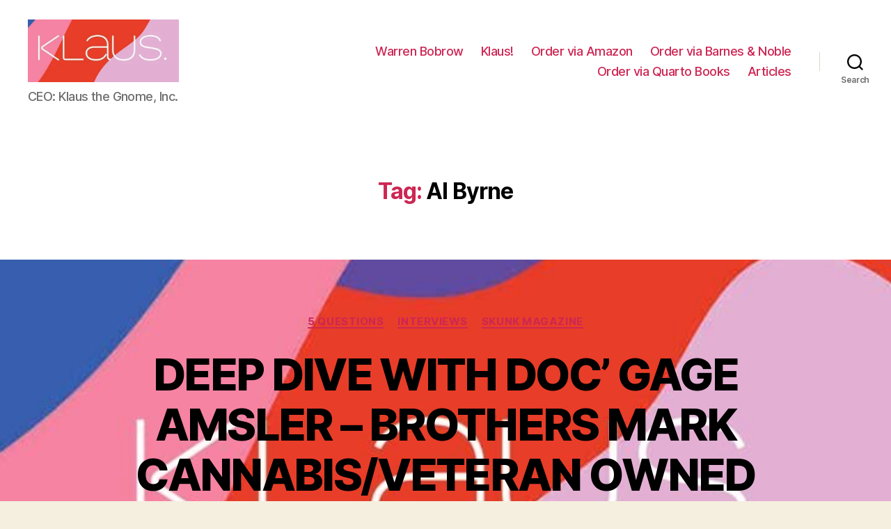

--- FILE ---
content_type: text/html; charset=UTF-8
request_url: https://cocktailwhisperer.com/tag/al-byrne/
body_size: 18306
content:
<!DOCTYPE html>

<html class="no-js" lang="en-US">

	<head>

		<meta charset="UTF-8">
		<meta name="viewport" content="width=device-width, initial-scale=1.0" >

		<link rel="profile" href="https://gmpg.org/xfn/11">

		<title>Al Byrne &#8211; Cocktail Whisperer</title>
<meta name='robots' content='max-image-preview:large' />
<link rel='dns-prefetch' href='//secure.gravatar.com' />
<link rel='dns-prefetch' href='//stats.wp.com' />
<link rel='dns-prefetch' href='//v0.wordpress.com' />
<link rel='dns-prefetch' href='//jetpack.wordpress.com' />
<link rel='dns-prefetch' href='//s0.wp.com' />
<link rel='dns-prefetch' href='//public-api.wordpress.com' />
<link rel='dns-prefetch' href='//0.gravatar.com' />
<link rel='dns-prefetch' href='//1.gravatar.com' />
<link rel='dns-prefetch' href='//2.gravatar.com' />
<link rel='dns-prefetch' href='//i0.wp.com' />
<link rel='dns-prefetch' href='//c0.wp.com' />
<link rel="alternate" type="application/rss+xml" title="Cocktail Whisperer &raquo; Feed" href="https://cocktailwhisperer.com/feed/" />
<link rel="alternate" type="application/rss+xml" title="Cocktail Whisperer &raquo; Comments Feed" href="https://cocktailwhisperer.com/comments/feed/" />
<link rel="alternate" type="application/rss+xml" title="Cocktail Whisperer &raquo; Al Byrne Tag Feed" href="https://cocktailwhisperer.com/tag/al-byrne/feed/" />
<script>
window._wpemojiSettings = {"baseUrl":"https:\/\/s.w.org\/images\/core\/emoji\/14.0.0\/72x72\/","ext":".png","svgUrl":"https:\/\/s.w.org\/images\/core\/emoji\/14.0.0\/svg\/","svgExt":".svg","source":{"concatemoji":"https:\/\/cocktailwhisperer.com\/wp-includes\/js\/wp-emoji-release.min.js?ver=6.2.8"}};
/*! This file is auto-generated */
!function(e,a,t){var n,r,o,i=a.createElement("canvas"),p=i.getContext&&i.getContext("2d");function s(e,t){p.clearRect(0,0,i.width,i.height),p.fillText(e,0,0);e=i.toDataURL();return p.clearRect(0,0,i.width,i.height),p.fillText(t,0,0),e===i.toDataURL()}function c(e){var t=a.createElement("script");t.src=e,t.defer=t.type="text/javascript",a.getElementsByTagName("head")[0].appendChild(t)}for(o=Array("flag","emoji"),t.supports={everything:!0,everythingExceptFlag:!0},r=0;r<o.length;r++)t.supports[o[r]]=function(e){if(p&&p.fillText)switch(p.textBaseline="top",p.font="600 32px Arial",e){case"flag":return s("\ud83c\udff3\ufe0f\u200d\u26a7\ufe0f","\ud83c\udff3\ufe0f\u200b\u26a7\ufe0f")?!1:!s("\ud83c\uddfa\ud83c\uddf3","\ud83c\uddfa\u200b\ud83c\uddf3")&&!s("\ud83c\udff4\udb40\udc67\udb40\udc62\udb40\udc65\udb40\udc6e\udb40\udc67\udb40\udc7f","\ud83c\udff4\u200b\udb40\udc67\u200b\udb40\udc62\u200b\udb40\udc65\u200b\udb40\udc6e\u200b\udb40\udc67\u200b\udb40\udc7f");case"emoji":return!s("\ud83e\udef1\ud83c\udffb\u200d\ud83e\udef2\ud83c\udfff","\ud83e\udef1\ud83c\udffb\u200b\ud83e\udef2\ud83c\udfff")}return!1}(o[r]),t.supports.everything=t.supports.everything&&t.supports[o[r]],"flag"!==o[r]&&(t.supports.everythingExceptFlag=t.supports.everythingExceptFlag&&t.supports[o[r]]);t.supports.everythingExceptFlag=t.supports.everythingExceptFlag&&!t.supports.flag,t.DOMReady=!1,t.readyCallback=function(){t.DOMReady=!0},t.supports.everything||(n=function(){t.readyCallback()},a.addEventListener?(a.addEventListener("DOMContentLoaded",n,!1),e.addEventListener("load",n,!1)):(e.attachEvent("onload",n),a.attachEvent("onreadystatechange",function(){"complete"===a.readyState&&t.readyCallback()})),(e=t.source||{}).concatemoji?c(e.concatemoji):e.wpemoji&&e.twemoji&&(c(e.twemoji),c(e.wpemoji)))}(window,document,window._wpemojiSettings);
</script>
<style>
img.wp-smiley,
img.emoji {
	display: inline !important;
	border: none !important;
	box-shadow: none !important;
	height: 1em !important;
	width: 1em !important;
	margin: 0 0.07em !important;
	vertical-align: -0.1em !important;
	background: none !important;
	padding: 0 !important;
}
</style>
	<link rel='stylesheet' id='wp-block-library-css' href='https://c0.wp.com/c/6.2.8/wp-includes/css/dist/block-library/style.min.css' media='all' />
<style id='wp-block-library-inline-css'>
.has-text-align-justify{text-align:justify;}
</style>
<link rel='stylesheet' id='mediaelement-css' href='https://c0.wp.com/c/6.2.8/wp-includes/js/mediaelement/mediaelementplayer-legacy.min.css' media='all' />
<link rel='stylesheet' id='wp-mediaelement-css' href='https://c0.wp.com/c/6.2.8/wp-includes/js/mediaelement/wp-mediaelement.min.css' media='all' />
<link rel='stylesheet' id='classic-theme-styles-css' href='https://c0.wp.com/c/6.2.8/wp-includes/css/classic-themes.min.css' media='all' />
<style id='global-styles-inline-css'>
body{--wp--preset--color--black: #000000;--wp--preset--color--cyan-bluish-gray: #abb8c3;--wp--preset--color--white: #ffffff;--wp--preset--color--pale-pink: #f78da7;--wp--preset--color--vivid-red: #cf2e2e;--wp--preset--color--luminous-vivid-orange: #ff6900;--wp--preset--color--luminous-vivid-amber: #fcb900;--wp--preset--color--light-green-cyan: #7bdcb5;--wp--preset--color--vivid-green-cyan: #00d084;--wp--preset--color--pale-cyan-blue: #8ed1fc;--wp--preset--color--vivid-cyan-blue: #0693e3;--wp--preset--color--vivid-purple: #9b51e0;--wp--preset--color--accent: #cd2653;--wp--preset--color--primary: #000000;--wp--preset--color--secondary: #6d6d6d;--wp--preset--color--subtle-background: #dcd7ca;--wp--preset--color--background: #f5efe0;--wp--preset--gradient--vivid-cyan-blue-to-vivid-purple: linear-gradient(135deg,rgba(6,147,227,1) 0%,rgb(155,81,224) 100%);--wp--preset--gradient--light-green-cyan-to-vivid-green-cyan: linear-gradient(135deg,rgb(122,220,180) 0%,rgb(0,208,130) 100%);--wp--preset--gradient--luminous-vivid-amber-to-luminous-vivid-orange: linear-gradient(135deg,rgba(252,185,0,1) 0%,rgba(255,105,0,1) 100%);--wp--preset--gradient--luminous-vivid-orange-to-vivid-red: linear-gradient(135deg,rgba(255,105,0,1) 0%,rgb(207,46,46) 100%);--wp--preset--gradient--very-light-gray-to-cyan-bluish-gray: linear-gradient(135deg,rgb(238,238,238) 0%,rgb(169,184,195) 100%);--wp--preset--gradient--cool-to-warm-spectrum: linear-gradient(135deg,rgb(74,234,220) 0%,rgb(151,120,209) 20%,rgb(207,42,186) 40%,rgb(238,44,130) 60%,rgb(251,105,98) 80%,rgb(254,248,76) 100%);--wp--preset--gradient--blush-light-purple: linear-gradient(135deg,rgb(255,206,236) 0%,rgb(152,150,240) 100%);--wp--preset--gradient--blush-bordeaux: linear-gradient(135deg,rgb(254,205,165) 0%,rgb(254,45,45) 50%,rgb(107,0,62) 100%);--wp--preset--gradient--luminous-dusk: linear-gradient(135deg,rgb(255,203,112) 0%,rgb(199,81,192) 50%,rgb(65,88,208) 100%);--wp--preset--gradient--pale-ocean: linear-gradient(135deg,rgb(255,245,203) 0%,rgb(182,227,212) 50%,rgb(51,167,181) 100%);--wp--preset--gradient--electric-grass: linear-gradient(135deg,rgb(202,248,128) 0%,rgb(113,206,126) 100%);--wp--preset--gradient--midnight: linear-gradient(135deg,rgb(2,3,129) 0%,rgb(40,116,252) 100%);--wp--preset--duotone--dark-grayscale: url('#wp-duotone-dark-grayscale');--wp--preset--duotone--grayscale: url('#wp-duotone-grayscale');--wp--preset--duotone--purple-yellow: url('#wp-duotone-purple-yellow');--wp--preset--duotone--blue-red: url('#wp-duotone-blue-red');--wp--preset--duotone--midnight: url('#wp-duotone-midnight');--wp--preset--duotone--magenta-yellow: url('#wp-duotone-magenta-yellow');--wp--preset--duotone--purple-green: url('#wp-duotone-purple-green');--wp--preset--duotone--blue-orange: url('#wp-duotone-blue-orange');--wp--preset--font-size--small: 18px;--wp--preset--font-size--medium: 20px;--wp--preset--font-size--large: 26.25px;--wp--preset--font-size--x-large: 42px;--wp--preset--font-size--normal: 21px;--wp--preset--font-size--larger: 32px;--wp--preset--spacing--20: 0.44rem;--wp--preset--spacing--30: 0.67rem;--wp--preset--spacing--40: 1rem;--wp--preset--spacing--50: 1.5rem;--wp--preset--spacing--60: 2.25rem;--wp--preset--spacing--70: 3.38rem;--wp--preset--spacing--80: 5.06rem;--wp--preset--shadow--natural: 6px 6px 9px rgba(0, 0, 0, 0.2);--wp--preset--shadow--deep: 12px 12px 50px rgba(0, 0, 0, 0.4);--wp--preset--shadow--sharp: 6px 6px 0px rgba(0, 0, 0, 0.2);--wp--preset--shadow--outlined: 6px 6px 0px -3px rgba(255, 255, 255, 1), 6px 6px rgba(0, 0, 0, 1);--wp--preset--shadow--crisp: 6px 6px 0px rgba(0, 0, 0, 1);}:where(.is-layout-flex){gap: 0.5em;}body .is-layout-flow > .alignleft{float: left;margin-inline-start: 0;margin-inline-end: 2em;}body .is-layout-flow > .alignright{float: right;margin-inline-start: 2em;margin-inline-end: 0;}body .is-layout-flow > .aligncenter{margin-left: auto !important;margin-right: auto !important;}body .is-layout-constrained > .alignleft{float: left;margin-inline-start: 0;margin-inline-end: 2em;}body .is-layout-constrained > .alignright{float: right;margin-inline-start: 2em;margin-inline-end: 0;}body .is-layout-constrained > .aligncenter{margin-left: auto !important;margin-right: auto !important;}body .is-layout-constrained > :where(:not(.alignleft):not(.alignright):not(.alignfull)){max-width: var(--wp--style--global--content-size);margin-left: auto !important;margin-right: auto !important;}body .is-layout-constrained > .alignwide{max-width: var(--wp--style--global--wide-size);}body .is-layout-flex{display: flex;}body .is-layout-flex{flex-wrap: wrap;align-items: center;}body .is-layout-flex > *{margin: 0;}:where(.wp-block-columns.is-layout-flex){gap: 2em;}.has-black-color{color: var(--wp--preset--color--black) !important;}.has-cyan-bluish-gray-color{color: var(--wp--preset--color--cyan-bluish-gray) !important;}.has-white-color{color: var(--wp--preset--color--white) !important;}.has-pale-pink-color{color: var(--wp--preset--color--pale-pink) !important;}.has-vivid-red-color{color: var(--wp--preset--color--vivid-red) !important;}.has-luminous-vivid-orange-color{color: var(--wp--preset--color--luminous-vivid-orange) !important;}.has-luminous-vivid-amber-color{color: var(--wp--preset--color--luminous-vivid-amber) !important;}.has-light-green-cyan-color{color: var(--wp--preset--color--light-green-cyan) !important;}.has-vivid-green-cyan-color{color: var(--wp--preset--color--vivid-green-cyan) !important;}.has-pale-cyan-blue-color{color: var(--wp--preset--color--pale-cyan-blue) !important;}.has-vivid-cyan-blue-color{color: var(--wp--preset--color--vivid-cyan-blue) !important;}.has-vivid-purple-color{color: var(--wp--preset--color--vivid-purple) !important;}.has-black-background-color{background-color: var(--wp--preset--color--black) !important;}.has-cyan-bluish-gray-background-color{background-color: var(--wp--preset--color--cyan-bluish-gray) !important;}.has-white-background-color{background-color: var(--wp--preset--color--white) !important;}.has-pale-pink-background-color{background-color: var(--wp--preset--color--pale-pink) !important;}.has-vivid-red-background-color{background-color: var(--wp--preset--color--vivid-red) !important;}.has-luminous-vivid-orange-background-color{background-color: var(--wp--preset--color--luminous-vivid-orange) !important;}.has-luminous-vivid-amber-background-color{background-color: var(--wp--preset--color--luminous-vivid-amber) !important;}.has-light-green-cyan-background-color{background-color: var(--wp--preset--color--light-green-cyan) !important;}.has-vivid-green-cyan-background-color{background-color: var(--wp--preset--color--vivid-green-cyan) !important;}.has-pale-cyan-blue-background-color{background-color: var(--wp--preset--color--pale-cyan-blue) !important;}.has-vivid-cyan-blue-background-color{background-color: var(--wp--preset--color--vivid-cyan-blue) !important;}.has-vivid-purple-background-color{background-color: var(--wp--preset--color--vivid-purple) !important;}.has-black-border-color{border-color: var(--wp--preset--color--black) !important;}.has-cyan-bluish-gray-border-color{border-color: var(--wp--preset--color--cyan-bluish-gray) !important;}.has-white-border-color{border-color: var(--wp--preset--color--white) !important;}.has-pale-pink-border-color{border-color: var(--wp--preset--color--pale-pink) !important;}.has-vivid-red-border-color{border-color: var(--wp--preset--color--vivid-red) !important;}.has-luminous-vivid-orange-border-color{border-color: var(--wp--preset--color--luminous-vivid-orange) !important;}.has-luminous-vivid-amber-border-color{border-color: var(--wp--preset--color--luminous-vivid-amber) !important;}.has-light-green-cyan-border-color{border-color: var(--wp--preset--color--light-green-cyan) !important;}.has-vivid-green-cyan-border-color{border-color: var(--wp--preset--color--vivid-green-cyan) !important;}.has-pale-cyan-blue-border-color{border-color: var(--wp--preset--color--pale-cyan-blue) !important;}.has-vivid-cyan-blue-border-color{border-color: var(--wp--preset--color--vivid-cyan-blue) !important;}.has-vivid-purple-border-color{border-color: var(--wp--preset--color--vivid-purple) !important;}.has-vivid-cyan-blue-to-vivid-purple-gradient-background{background: var(--wp--preset--gradient--vivid-cyan-blue-to-vivid-purple) !important;}.has-light-green-cyan-to-vivid-green-cyan-gradient-background{background: var(--wp--preset--gradient--light-green-cyan-to-vivid-green-cyan) !important;}.has-luminous-vivid-amber-to-luminous-vivid-orange-gradient-background{background: var(--wp--preset--gradient--luminous-vivid-amber-to-luminous-vivid-orange) !important;}.has-luminous-vivid-orange-to-vivid-red-gradient-background{background: var(--wp--preset--gradient--luminous-vivid-orange-to-vivid-red) !important;}.has-very-light-gray-to-cyan-bluish-gray-gradient-background{background: var(--wp--preset--gradient--very-light-gray-to-cyan-bluish-gray) !important;}.has-cool-to-warm-spectrum-gradient-background{background: var(--wp--preset--gradient--cool-to-warm-spectrum) !important;}.has-blush-light-purple-gradient-background{background: var(--wp--preset--gradient--blush-light-purple) !important;}.has-blush-bordeaux-gradient-background{background: var(--wp--preset--gradient--blush-bordeaux) !important;}.has-luminous-dusk-gradient-background{background: var(--wp--preset--gradient--luminous-dusk) !important;}.has-pale-ocean-gradient-background{background: var(--wp--preset--gradient--pale-ocean) !important;}.has-electric-grass-gradient-background{background: var(--wp--preset--gradient--electric-grass) !important;}.has-midnight-gradient-background{background: var(--wp--preset--gradient--midnight) !important;}.has-small-font-size{font-size: var(--wp--preset--font-size--small) !important;}.has-medium-font-size{font-size: var(--wp--preset--font-size--medium) !important;}.has-large-font-size{font-size: var(--wp--preset--font-size--large) !important;}.has-x-large-font-size{font-size: var(--wp--preset--font-size--x-large) !important;}
.wp-block-navigation a:where(:not(.wp-element-button)){color: inherit;}
:where(.wp-block-columns.is-layout-flex){gap: 2em;}
.wp-block-pullquote{font-size: 1.5em;line-height: 1.6;}
</style>
<link rel='stylesheet' id='thickbox.css-css' href='https://c0.wp.com/c/6.2.8/wp-includes/js/thickbox/thickbox.css' media='all' />
<link rel='stylesheet' id='dashicons-css' href='https://c0.wp.com/c/6.2.8/wp-includes/css/dashicons.min.css' media='all' />
<link rel='stylesheet' id='thickbox-css' href='https://c0.wp.com/c/6.2.8/wp-includes/js/thickbox/thickbox.css' media='all' />
<link rel='stylesheet' id='wpccp-css' href='https://cocktailwhisperer.com/wp-content/plugins/wp-content-copy-protection/assets/css/style.min.css?ver=1697310569' media='all' />
<link rel='stylesheet' id='twentytwenty-style-css' href='https://cocktailwhisperer.com/wp-content/themes/twentytwenty/style.css?ver=2.2' media='all' />
<style id='twentytwenty-style-inline-css'>
.color-accent,.color-accent-hover:hover,.color-accent-hover:focus,:root .has-accent-color,.has-drop-cap:not(:focus):first-letter,.wp-block-button.is-style-outline,a { color: #cd2653; }blockquote,.border-color-accent,.border-color-accent-hover:hover,.border-color-accent-hover:focus { border-color: #cd2653; }button,.button,.faux-button,.wp-block-button__link,.wp-block-file .wp-block-file__button,input[type="button"],input[type="reset"],input[type="submit"],.bg-accent,.bg-accent-hover:hover,.bg-accent-hover:focus,:root .has-accent-background-color,.comment-reply-link { background-color: #cd2653; }.fill-children-accent,.fill-children-accent * { fill: #cd2653; }body,.entry-title a,:root .has-primary-color { color: #000000; }:root .has-primary-background-color { background-color: #000000; }cite,figcaption,.wp-caption-text,.post-meta,.entry-content .wp-block-archives li,.entry-content .wp-block-categories li,.entry-content .wp-block-latest-posts li,.wp-block-latest-comments__comment-date,.wp-block-latest-posts__post-date,.wp-block-embed figcaption,.wp-block-image figcaption,.wp-block-pullquote cite,.comment-metadata,.comment-respond .comment-notes,.comment-respond .logged-in-as,.pagination .dots,.entry-content hr:not(.has-background),hr.styled-separator,:root .has-secondary-color { color: #6d6d6d; }:root .has-secondary-background-color { background-color: #6d6d6d; }pre,fieldset,input,textarea,table,table *,hr { border-color: #dcd7ca; }caption,code,code,kbd,samp,.wp-block-table.is-style-stripes tbody tr:nth-child(odd),:root .has-subtle-background-background-color { background-color: #dcd7ca; }.wp-block-table.is-style-stripes { border-bottom-color: #dcd7ca; }.wp-block-latest-posts.is-grid li { border-top-color: #dcd7ca; }:root .has-subtle-background-color { color: #dcd7ca; }body:not(.overlay-header) .primary-menu > li > a,body:not(.overlay-header) .primary-menu > li > .icon,.modal-menu a,.footer-menu a, .footer-widgets a,#site-footer .wp-block-button.is-style-outline,.wp-block-pullquote:before,.singular:not(.overlay-header) .entry-header a,.archive-header a,.header-footer-group .color-accent,.header-footer-group .color-accent-hover:hover { color: #cd2653; }.social-icons a,#site-footer button:not(.toggle),#site-footer .button,#site-footer .faux-button,#site-footer .wp-block-button__link,#site-footer .wp-block-file__button,#site-footer input[type="button"],#site-footer input[type="reset"],#site-footer input[type="submit"] { background-color: #cd2653; }.header-footer-group,body:not(.overlay-header) #site-header .toggle,.menu-modal .toggle { color: #000000; }body:not(.overlay-header) .primary-menu ul { background-color: #000000; }body:not(.overlay-header) .primary-menu > li > ul:after { border-bottom-color: #000000; }body:not(.overlay-header) .primary-menu ul ul:after { border-left-color: #000000; }.site-description,body:not(.overlay-header) .toggle-inner .toggle-text,.widget .post-date,.widget .rss-date,.widget_archive li,.widget_categories li,.widget cite,.widget_pages li,.widget_meta li,.widget_nav_menu li,.powered-by-wordpress,.to-the-top,.singular .entry-header .post-meta,.singular:not(.overlay-header) .entry-header .post-meta a { color: #6d6d6d; }.header-footer-group pre,.header-footer-group fieldset,.header-footer-group input,.header-footer-group textarea,.header-footer-group table,.header-footer-group table *,.footer-nav-widgets-wrapper,#site-footer,.menu-modal nav *,.footer-widgets-outer-wrapper,.footer-top { border-color: #dcd7ca; }.header-footer-group table caption,body:not(.overlay-header) .header-inner .toggle-wrapper::before { background-color: #dcd7ca; }
</style>
<link rel='stylesheet' id='twentytwenty-print-style-css' href='https://cocktailwhisperer.com/wp-content/themes/twentytwenty/print.css?ver=2.2' media='print' />
<link rel='stylesheet' id='twentytwenty-jetpack-css' href='https://c0.wp.com/p/jetpack/12.7.2/modules/theme-tools/compat/twentytwenty.css' media='all' />
<link rel='stylesheet' id='jetpack_css-css' href='https://c0.wp.com/p/jetpack/12.7.2/css/jetpack.css' media='all' />
<script src='https://cocktailwhisperer.com/wp-content/plugins/continuous-rss-scrolling/continuous-rss-scrolling.js?ver=6.2.8' id='continuous-rss-scrolling-js'></script>
<script src='https://c0.wp.com/c/6.2.8/wp-includes/js/jquery/jquery.min.js' id='jquery-core-js'></script>
<script src='https://c0.wp.com/c/6.2.8/wp-includes/js/jquery/jquery-migrate.min.js' id='jquery-migrate-js'></script>
<script src='https://cocktailwhisperer.com/wp-content/themes/twentytwenty/assets/js/index.js?ver=2.2' id='twentytwenty-js-js' async></script>
<script src='https://cocktailwhisperer.com/wp-content/plugins/spider-event-calendar/elements/calendar.js?ver=1.5.62' id='Calendar-js'></script>
<script src='https://cocktailwhisperer.com/wp-content/plugins/spider-event-calendar/elements/calendar-setup.js?ver=1.5.62' id='calendar-setup-js'></script>
<script src='https://cocktailwhisperer.com/wp-content/plugins/spider-event-calendar/elements/calendar_function.js?ver=1.5.62' id='calendar_function-js'></script>
<link rel="https://api.w.org/" href="https://cocktailwhisperer.com/wp-json/" /><link rel="alternate" type="application/json" href="https://cocktailwhisperer.com/wp-json/wp/v2/tags/2908" /><link rel="EditURI" type="application/rsd+xml" title="RSD" href="https://cocktailwhisperer.com/xmlrpc.php?rsd" />
<link rel="wlwmanifest" type="application/wlwmanifest+xml" href="https://cocktailwhisperer.com/wp-includes/wlwmanifest.xml" />
<meta name="generator" content="WordPress 6.2.8" />
  <script>
    var xx_cal_xx = '&';
  </script>
  	<style>img#wpstats{display:none}</style>
			<script>document.documentElement.className = document.documentElement.className.replace( 'no-js', 'js' );</script>
	<style id="custom-background-css">
body.custom-background { background-image: url("https://cocktailwhisperer.com/wp-content/uploads/2020/11/cropped-cropped-https___s3.amazonaws.com_appforest_uf_f1603670508563x286888892314698400_klaus-2.jpg"); background-position: left top; background-size: cover; background-repeat: no-repeat; background-attachment: fixed; }
</style>
	
<!-- Jetpack Open Graph Tags -->
<meta property="og:type" content="website" />
<meta property="og:title" content="Al Byrne &#8211; Cocktail Whisperer" />
<meta property="og:url" content="https://cocktailwhisperer.com/tag/al-byrne/" />
<meta property="og:site_name" content="Cocktail Whisperer" />
<meta property="og:image" content="https://i0.wp.com/cocktailwhisperer.com/wp-content/uploads/2020/07/cropped-IMG_20200723_104951-1.gif?fit=512%2C512&#038;ssl=1" />
<meta property="og:image:width" content="512" />
<meta property="og:image:height" content="512" />
<meta property="og:image:alt" content="" />
<meta property="og:locale" content="en_US" />

<!-- End Jetpack Open Graph Tags -->
<link rel="icon" href="https://i0.wp.com/cocktailwhisperer.com/wp-content/uploads/2020/07/cropped-IMG_20200723_104951-1.gif?fit=32%2C32&#038;ssl=1" sizes="32x32" />
<link rel="icon" href="https://i0.wp.com/cocktailwhisperer.com/wp-content/uploads/2020/07/cropped-IMG_20200723_104951-1.gif?fit=192%2C192&#038;ssl=1" sizes="192x192" />
<link rel="apple-touch-icon" href="https://i0.wp.com/cocktailwhisperer.com/wp-content/uploads/2020/07/cropped-IMG_20200723_104951-1.gif?fit=180%2C180&#038;ssl=1" />
<meta name="msapplication-TileImage" content="https://i0.wp.com/cocktailwhisperer.com/wp-content/uploads/2020/07/cropped-IMG_20200723_104951-1.gif?fit=270%2C270&#038;ssl=1" />

<div align="center">
	<noscript>
		<div style="position:fixed; top:0px; left:0px; z-index:3000; height:100%; width:100%; background-color:#FFFFFF">
			<br/><br/>
			<div style="font-family: Tahoma; font-size: 14px; background-color:#FFFFCC; border: 1pt solid Black; padding: 10pt;">
				Sorry, you have Javascript Disabled! To see this page as it is meant to appear, please enable your Javascript!
			</div>
		</div>
	</noscript>
</div>

	</head>

	<body class="archive tag tag-al-byrne tag-2908 custom-background wp-custom-logo wp-embed-responsive enable-search-modal has-no-pagination showing-comments show-avatars footer-top-hidden">

		<a class="skip-link screen-reader-text" href="#site-content">Skip to the content</a><svg xmlns="http://www.w3.org/2000/svg" viewBox="0 0 0 0" width="0" height="0" focusable="false" role="none" style="visibility: hidden; position: absolute; left: -9999px; overflow: hidden;" ><defs><filter id="wp-duotone-dark-grayscale"><feColorMatrix color-interpolation-filters="sRGB" type="matrix" values=" .299 .587 .114 0 0 .299 .587 .114 0 0 .299 .587 .114 0 0 .299 .587 .114 0 0 " /><feComponentTransfer color-interpolation-filters="sRGB" ><feFuncR type="table" tableValues="0 0.498039215686" /><feFuncG type="table" tableValues="0 0.498039215686" /><feFuncB type="table" tableValues="0 0.498039215686" /><feFuncA type="table" tableValues="1 1" /></feComponentTransfer><feComposite in2="SourceGraphic" operator="in" /></filter></defs></svg><svg xmlns="http://www.w3.org/2000/svg" viewBox="0 0 0 0" width="0" height="0" focusable="false" role="none" style="visibility: hidden; position: absolute; left: -9999px; overflow: hidden;" ><defs><filter id="wp-duotone-grayscale"><feColorMatrix color-interpolation-filters="sRGB" type="matrix" values=" .299 .587 .114 0 0 .299 .587 .114 0 0 .299 .587 .114 0 0 .299 .587 .114 0 0 " /><feComponentTransfer color-interpolation-filters="sRGB" ><feFuncR type="table" tableValues="0 1" /><feFuncG type="table" tableValues="0 1" /><feFuncB type="table" tableValues="0 1" /><feFuncA type="table" tableValues="1 1" /></feComponentTransfer><feComposite in2="SourceGraphic" operator="in" /></filter></defs></svg><svg xmlns="http://www.w3.org/2000/svg" viewBox="0 0 0 0" width="0" height="0" focusable="false" role="none" style="visibility: hidden; position: absolute; left: -9999px; overflow: hidden;" ><defs><filter id="wp-duotone-purple-yellow"><feColorMatrix color-interpolation-filters="sRGB" type="matrix" values=" .299 .587 .114 0 0 .299 .587 .114 0 0 .299 .587 .114 0 0 .299 .587 .114 0 0 " /><feComponentTransfer color-interpolation-filters="sRGB" ><feFuncR type="table" tableValues="0.549019607843 0.988235294118" /><feFuncG type="table" tableValues="0 1" /><feFuncB type="table" tableValues="0.717647058824 0.254901960784" /><feFuncA type="table" tableValues="1 1" /></feComponentTransfer><feComposite in2="SourceGraphic" operator="in" /></filter></defs></svg><svg xmlns="http://www.w3.org/2000/svg" viewBox="0 0 0 0" width="0" height="0" focusable="false" role="none" style="visibility: hidden; position: absolute; left: -9999px; overflow: hidden;" ><defs><filter id="wp-duotone-blue-red"><feColorMatrix color-interpolation-filters="sRGB" type="matrix" values=" .299 .587 .114 0 0 .299 .587 .114 0 0 .299 .587 .114 0 0 .299 .587 .114 0 0 " /><feComponentTransfer color-interpolation-filters="sRGB" ><feFuncR type="table" tableValues="0 1" /><feFuncG type="table" tableValues="0 0.278431372549" /><feFuncB type="table" tableValues="0.592156862745 0.278431372549" /><feFuncA type="table" tableValues="1 1" /></feComponentTransfer><feComposite in2="SourceGraphic" operator="in" /></filter></defs></svg><svg xmlns="http://www.w3.org/2000/svg" viewBox="0 0 0 0" width="0" height="0" focusable="false" role="none" style="visibility: hidden; position: absolute; left: -9999px; overflow: hidden;" ><defs><filter id="wp-duotone-midnight"><feColorMatrix color-interpolation-filters="sRGB" type="matrix" values=" .299 .587 .114 0 0 .299 .587 .114 0 0 .299 .587 .114 0 0 .299 .587 .114 0 0 " /><feComponentTransfer color-interpolation-filters="sRGB" ><feFuncR type="table" tableValues="0 0" /><feFuncG type="table" tableValues="0 0.647058823529" /><feFuncB type="table" tableValues="0 1" /><feFuncA type="table" tableValues="1 1" /></feComponentTransfer><feComposite in2="SourceGraphic" operator="in" /></filter></defs></svg><svg xmlns="http://www.w3.org/2000/svg" viewBox="0 0 0 0" width="0" height="0" focusable="false" role="none" style="visibility: hidden; position: absolute; left: -9999px; overflow: hidden;" ><defs><filter id="wp-duotone-magenta-yellow"><feColorMatrix color-interpolation-filters="sRGB" type="matrix" values=" .299 .587 .114 0 0 .299 .587 .114 0 0 .299 .587 .114 0 0 .299 .587 .114 0 0 " /><feComponentTransfer color-interpolation-filters="sRGB" ><feFuncR type="table" tableValues="0.780392156863 1" /><feFuncG type="table" tableValues="0 0.949019607843" /><feFuncB type="table" tableValues="0.352941176471 0.470588235294" /><feFuncA type="table" tableValues="1 1" /></feComponentTransfer><feComposite in2="SourceGraphic" operator="in" /></filter></defs></svg><svg xmlns="http://www.w3.org/2000/svg" viewBox="0 0 0 0" width="0" height="0" focusable="false" role="none" style="visibility: hidden; position: absolute; left: -9999px; overflow: hidden;" ><defs><filter id="wp-duotone-purple-green"><feColorMatrix color-interpolation-filters="sRGB" type="matrix" values=" .299 .587 .114 0 0 .299 .587 .114 0 0 .299 .587 .114 0 0 .299 .587 .114 0 0 " /><feComponentTransfer color-interpolation-filters="sRGB" ><feFuncR type="table" tableValues="0.650980392157 0.403921568627" /><feFuncG type="table" tableValues="0 1" /><feFuncB type="table" tableValues="0.447058823529 0.4" /><feFuncA type="table" tableValues="1 1" /></feComponentTransfer><feComposite in2="SourceGraphic" operator="in" /></filter></defs></svg><svg xmlns="http://www.w3.org/2000/svg" viewBox="0 0 0 0" width="0" height="0" focusable="false" role="none" style="visibility: hidden; position: absolute; left: -9999px; overflow: hidden;" ><defs><filter id="wp-duotone-blue-orange"><feColorMatrix color-interpolation-filters="sRGB" type="matrix" values=" .299 .587 .114 0 0 .299 .587 .114 0 0 .299 .587 .114 0 0 .299 .587 .114 0 0 " /><feComponentTransfer color-interpolation-filters="sRGB" ><feFuncR type="table" tableValues="0.0980392156863 1" /><feFuncG type="table" tableValues="0 0.662745098039" /><feFuncB type="table" tableValues="0.847058823529 0.419607843137" /><feFuncA type="table" tableValues="1 1" /></feComponentTransfer><feComposite in2="SourceGraphic" operator="in" /></filter></defs></svg>
		<header id="site-header" class="header-footer-group">

			<div class="header-inner section-inner">

				<div class="header-titles-wrapper">

					
						<button class="toggle search-toggle mobile-search-toggle" data-toggle-target=".search-modal" data-toggle-body-class="showing-search-modal" data-set-focus=".search-modal .search-field" aria-expanded="false">
							<span class="toggle-inner">
								<span class="toggle-icon">
									<svg class="svg-icon" aria-hidden="true" role="img" focusable="false" xmlns="http://www.w3.org/2000/svg" width="23" height="23" viewBox="0 0 23 23"><path d="M38.710696,48.0601792 L43,52.3494831 L41.3494831,54 L37.0601792,49.710696 C35.2632422,51.1481185 32.9839107,52.0076499 30.5038249,52.0076499 C24.7027226,52.0076499 20,47.3049272 20,41.5038249 C20,35.7027226 24.7027226,31 30.5038249,31 C36.3049272,31 41.0076499,35.7027226 41.0076499,41.5038249 C41.0076499,43.9839107 40.1481185,46.2632422 38.710696,48.0601792 Z M36.3875844,47.1716785 C37.8030221,45.7026647 38.6734666,43.7048964 38.6734666,41.5038249 C38.6734666,36.9918565 35.0157934,33.3341833 30.5038249,33.3341833 C25.9918565,33.3341833 22.3341833,36.9918565 22.3341833,41.5038249 C22.3341833,46.0157934 25.9918565,49.6734666 30.5038249,49.6734666 C32.7048964,49.6734666 34.7026647,48.8030221 36.1716785,47.3875844 C36.2023931,47.347638 36.2360451,47.3092237 36.2726343,47.2726343 C36.3092237,47.2360451 36.347638,47.2023931 36.3875844,47.1716785 Z" transform="translate(-20 -31)" /></svg>								</span>
								<span class="toggle-text">Search</span>
							</span>
						</button><!-- .search-toggle -->

					
					<div class="header-titles">

						<div class="site-logo faux-heading"><a href="https://cocktailwhisperer.com/" class="custom-logo-link" rel="home"><img width="604" height="251" src="https://i0.wp.com/cocktailwhisperer.com/wp-content/uploads/2020/11/cropped-cropped-cropped-https___s3.amazonaws.com_appforest_uf_f1603670508563x286888892314698400_klaus-2.jpg?fit=604%2C251&amp;ssl=1" class="custom-logo" alt="Cocktail Whisperer" decoding="async" srcset="https://i0.wp.com/cocktailwhisperer.com/wp-content/uploads/2020/11/cropped-cropped-cropped-https___s3.amazonaws.com_appforest_uf_f1603670508563x286888892314698400_klaus-2.jpg?w=604&amp;ssl=1 604w, https://i0.wp.com/cocktailwhisperer.com/wp-content/uploads/2020/11/cropped-cropped-cropped-https___s3.amazonaws.com_appforest_uf_f1603670508563x286888892314698400_klaus-2.jpg?resize=300%2C125&amp;ssl=1 300w" sizes="(max-width: 604px) 100vw, 604px" /></a><span class="screen-reader-text">Cocktail Whisperer</span></div><div class="site-description">CEO: Klaus the Gnome, Inc.</div><!-- .site-description -->
					</div><!-- .header-titles -->

					<button class="toggle nav-toggle mobile-nav-toggle" data-toggle-target=".menu-modal"  data-toggle-body-class="showing-menu-modal" aria-expanded="false" data-set-focus=".close-nav-toggle">
						<span class="toggle-inner">
							<span class="toggle-icon">
								<svg class="svg-icon" aria-hidden="true" role="img" focusable="false" xmlns="http://www.w3.org/2000/svg" width="26" height="7" viewBox="0 0 26 7"><path fill-rule="evenodd" d="M332.5,45 C330.567003,45 329,43.4329966 329,41.5 C329,39.5670034 330.567003,38 332.5,38 C334.432997,38 336,39.5670034 336,41.5 C336,43.4329966 334.432997,45 332.5,45 Z M342,45 C340.067003,45 338.5,43.4329966 338.5,41.5 C338.5,39.5670034 340.067003,38 342,38 C343.932997,38 345.5,39.5670034 345.5,41.5 C345.5,43.4329966 343.932997,45 342,45 Z M351.5,45 C349.567003,45 348,43.4329966 348,41.5 C348,39.5670034 349.567003,38 351.5,38 C353.432997,38 355,39.5670034 355,41.5 C355,43.4329966 353.432997,45 351.5,45 Z" transform="translate(-329 -38)" /></svg>							</span>
							<span class="toggle-text">Menu</span>
						</span>
					</button><!-- .nav-toggle -->

				</div><!-- .header-titles-wrapper -->

				<div class="header-navigation-wrapper">

					
							<nav class="primary-menu-wrapper" aria-label="Horizontal">

								<ul class="primary-menu reset-list-style">

								<li id="menu-item-3206" class="menu-item menu-item-type-post_type menu-item-object-page menu-item-home menu-item-3206"><a href="https://cocktailwhisperer.com/">Warren Bobrow</a></li>
<li id="menu-item-4383" class="menu-item menu-item-type-post_type menu-item-object-page menu-item-4383"><a href="https://cocktailwhisperer.com/klaus/">Klaus!</a></li>
<li id="menu-item-995" class="menu-item menu-item-type-custom menu-item-object-custom menu-item-995"><a title="Amazon" href="http://www.amazon.com/s/ref=nb_sb_noss?url=search-alias%3Daps&#038;field-keywords=warren+bobrow">Order via Amazon</a></li>
<li id="menu-item-996" class="menu-item menu-item-type-custom menu-item-object-custom menu-item-996"><a title="Barnes &#038; Noble" href="http://www.barnesandnoble.com/s/warren+bobrow?_requestid=909718">Order via Barnes &#038; Noble</a></li>
<li id="menu-item-994" class="menu-item menu-item-type-custom menu-item-object-custom menu-item-994"><a title="Quarto" href="https://www.quartoknows.com/books/9781592337347/cannabis-cocktails-mocktails-tonics">Order via Quarto Books</a></li>
<li id="menu-item-3207" class="menu-item menu-item-type-post_type menu-item-object-page current_page_parent menu-item-3207"><a href="https://cocktailwhisperer.com/articles/">Articles</a></li>

								</ul>

							</nav><!-- .primary-menu-wrapper -->

						
						<div class="header-toggles hide-no-js">

						
							<div class="toggle-wrapper search-toggle-wrapper">

								<button class="toggle search-toggle desktop-search-toggle" data-toggle-target=".search-modal" data-toggle-body-class="showing-search-modal" data-set-focus=".search-modal .search-field" aria-expanded="false">
									<span class="toggle-inner">
										<svg class="svg-icon" aria-hidden="true" role="img" focusable="false" xmlns="http://www.w3.org/2000/svg" width="23" height="23" viewBox="0 0 23 23"><path d="M38.710696,48.0601792 L43,52.3494831 L41.3494831,54 L37.0601792,49.710696 C35.2632422,51.1481185 32.9839107,52.0076499 30.5038249,52.0076499 C24.7027226,52.0076499 20,47.3049272 20,41.5038249 C20,35.7027226 24.7027226,31 30.5038249,31 C36.3049272,31 41.0076499,35.7027226 41.0076499,41.5038249 C41.0076499,43.9839107 40.1481185,46.2632422 38.710696,48.0601792 Z M36.3875844,47.1716785 C37.8030221,45.7026647 38.6734666,43.7048964 38.6734666,41.5038249 C38.6734666,36.9918565 35.0157934,33.3341833 30.5038249,33.3341833 C25.9918565,33.3341833 22.3341833,36.9918565 22.3341833,41.5038249 C22.3341833,46.0157934 25.9918565,49.6734666 30.5038249,49.6734666 C32.7048964,49.6734666 34.7026647,48.8030221 36.1716785,47.3875844 C36.2023931,47.347638 36.2360451,47.3092237 36.2726343,47.2726343 C36.3092237,47.2360451 36.347638,47.2023931 36.3875844,47.1716785 Z" transform="translate(-20 -31)" /></svg>										<span class="toggle-text">Search</span>
									</span>
								</button><!-- .search-toggle -->

							</div>

							
						</div><!-- .header-toggles -->
						
				</div><!-- .header-navigation-wrapper -->

			</div><!-- .header-inner -->

			<div class="search-modal cover-modal header-footer-group" data-modal-target-string=".search-modal" role="dialog" aria-modal="true" aria-label="Search">

	<div class="search-modal-inner modal-inner">

		<div class="section-inner">

			<form role="search" aria-label="Search for:" method="get" class="search-form" action="https://cocktailwhisperer.com/">
	<label for="search-form-1">
		<span class="screen-reader-text">
			Search for:		</span>
		<input type="search" id="search-form-1" class="search-field" placeholder="Search &hellip;" value="" name="s" />
	</label>
	<input type="submit" class="search-submit" value="Search" />
</form>

			<button class="toggle search-untoggle close-search-toggle fill-children-current-color" data-toggle-target=".search-modal" data-toggle-body-class="showing-search-modal" data-set-focus=".search-modal .search-field">
				<span class="screen-reader-text">
					Close search				</span>
				<svg class="svg-icon" aria-hidden="true" role="img" focusable="false" xmlns="http://www.w3.org/2000/svg" width="16" height="16" viewBox="0 0 16 16"><polygon fill="" fill-rule="evenodd" points="6.852 7.649 .399 1.195 1.445 .149 7.899 6.602 14.352 .149 15.399 1.195 8.945 7.649 15.399 14.102 14.352 15.149 7.899 8.695 1.445 15.149 .399 14.102" /></svg>			</button><!-- .search-toggle -->

		</div><!-- .section-inner -->

	</div><!-- .search-modal-inner -->

</div><!-- .menu-modal -->

		</header><!-- #site-header -->

		
<div class="menu-modal cover-modal header-footer-group" data-modal-target-string=".menu-modal">

	<div class="menu-modal-inner modal-inner">

		<div class="menu-wrapper section-inner">

			<div class="menu-top">

				<button class="toggle close-nav-toggle fill-children-current-color" data-toggle-target=".menu-modal" data-toggle-body-class="showing-menu-modal" data-set-focus=".menu-modal">
					<span class="toggle-text">Close Menu</span>
					<svg class="svg-icon" aria-hidden="true" role="img" focusable="false" xmlns="http://www.w3.org/2000/svg" width="16" height="16" viewBox="0 0 16 16"><polygon fill="" fill-rule="evenodd" points="6.852 7.649 .399 1.195 1.445 .149 7.899 6.602 14.352 .149 15.399 1.195 8.945 7.649 15.399 14.102 14.352 15.149 7.899 8.695 1.445 15.149 .399 14.102" /></svg>				</button><!-- .nav-toggle -->

				
					<nav class="mobile-menu" aria-label="Mobile">

						<ul class="modal-menu reset-list-style">

						<li class="menu-item menu-item-type-post_type menu-item-object-page menu-item-home menu-item-3206"><div class="ancestor-wrapper"><a href="https://cocktailwhisperer.com/">Warren Bobrow</a></div><!-- .ancestor-wrapper --></li>
<li class="menu-item menu-item-type-post_type menu-item-object-page menu-item-4383"><div class="ancestor-wrapper"><a href="https://cocktailwhisperer.com/klaus/">Klaus!</a></div><!-- .ancestor-wrapper --></li>
<li class="menu-item menu-item-type-custom menu-item-object-custom menu-item-995"><div class="ancestor-wrapper"><a title="Amazon" href="http://www.amazon.com/s/ref=nb_sb_noss?url=search-alias%3Daps&#038;field-keywords=warren+bobrow">Order via Amazon</a></div><!-- .ancestor-wrapper --></li>
<li class="menu-item menu-item-type-custom menu-item-object-custom menu-item-996"><div class="ancestor-wrapper"><a title="Barnes &#038; Noble" href="http://www.barnesandnoble.com/s/warren+bobrow?_requestid=909718">Order via Barnes &#038; Noble</a></div><!-- .ancestor-wrapper --></li>
<li class="menu-item menu-item-type-custom menu-item-object-custom menu-item-994"><div class="ancestor-wrapper"><a title="Quarto" href="https://www.quartoknows.com/books/9781592337347/cannabis-cocktails-mocktails-tonics">Order via Quarto Books</a></div><!-- .ancestor-wrapper --></li>
<li class="menu-item menu-item-type-post_type menu-item-object-page current_page_parent menu-item-3207"><div class="ancestor-wrapper"><a href="https://cocktailwhisperer.com/articles/">Articles</a></div><!-- .ancestor-wrapper --></li>

						</ul>

					</nav>

					
			</div><!-- .menu-top -->

			<div class="menu-bottom">

				
			</div><!-- .menu-bottom -->

		</div><!-- .menu-wrapper -->

	</div><!-- .menu-modal-inner -->

</div><!-- .menu-modal -->

<main id="site-content">

	
		<header class="archive-header has-text-align-center header-footer-group">

			<div class="archive-header-inner section-inner medium">

									<h1 class="archive-title"><span class="color-accent">Tag:</span> <span>Al Byrne</span></h1>
				
				
			</div><!-- .archive-header-inner -->

		</header><!-- .archive-header -->

		
<article class="post-4882 post type-post status-publish format-standard hentry category-5-questions category-interviews category-skunk-magazine tag-al-byrne tag-brothers-mark-cannabis tag-cheech-chong tag-dennis-peron tag-gage-amsler tag-jack-herer tag-jorge-cervantes tag-mary-lynn-mather tag-mila-jansen tag-nurse-heather tag-ptsd tag-steve-deangelo tag-terrence-mckenna tag-veteran-owned-and-operated-501c3 tag-willie-nelson" id="post-4882">

	
<header class="entry-header has-text-align-center">

	<div class="entry-header-inner section-inner medium">

		
			<div class="entry-categories">
				<span class="screen-reader-text">
					Categories				</span>
				<div class="entry-categories-inner">
					<a href="https://cocktailwhisperer.com/category/5-questions/" rel="category tag">5 Questions</a> <a href="https://cocktailwhisperer.com/category/interviews/" rel="category tag">Interviews</a> <a href="https://cocktailwhisperer.com/category/skunk-magazine/" rel="category tag">Skunk Magazine</a>				</div><!-- .entry-categories-inner -->
			</div><!-- .entry-categories -->

			<h2 class="entry-title heading-size-1"><a href="https://cocktailwhisperer.com/deep-dive-with-doc-gage-amsler-brothers-mark-cannabis-veteran-owned-and-operated-501c3/">DEEP DIVE WITH DOC’ GAGE AMSLER – BROTHERS MARK CANNABIS/VETERAN OWNED AND OPERATED 501C3</a></h2>
		<div class="post-meta-wrapper post-meta-single post-meta-single-top">

			<ul class="post-meta">

									<li class="post-author meta-wrapper">
						<span class="meta-icon">
							<span class="screen-reader-text">
								Post author							</span>
							<svg class="svg-icon" aria-hidden="true" role="img" focusable="false" xmlns="http://www.w3.org/2000/svg" width="18" height="20" viewBox="0 0 18 20"><path fill="" d="M18,19 C18,19.5522847 17.5522847,20 17,20 C16.4477153,20 16,19.5522847 16,19 L16,17 C16,15.3431458 14.6568542,14 13,14 L5,14 C3.34314575,14 2,15.3431458 2,17 L2,19 C2,19.5522847 1.55228475,20 1,20 C0.44771525,20 0,19.5522847 0,19 L0,17 C0,14.2385763 2.23857625,12 5,12 L13,12 C15.7614237,12 18,14.2385763 18,17 L18,19 Z M9,10 C6.23857625,10 4,7.76142375 4,5 C4,2.23857625 6.23857625,0 9,0 C11.7614237,0 14,2.23857625 14,5 C14,7.76142375 11.7614237,10 9,10 Z M9,8 C10.6568542,8 12,6.65685425 12,5 C12,3.34314575 10.6568542,2 9,2 C7.34314575,2 6,3.34314575 6,5 C6,6.65685425 7.34314575,8 9,8 Z" /></svg>						</span>
						<span class="meta-text">
							By <a href="https://cocktailwhisperer.com/author/jabo/">Warren_Bobrow</a>						</span>
					</li>
										<li class="post-date meta-wrapper">
						<span class="meta-icon">
							<span class="screen-reader-text">
								Post date							</span>
							<svg class="svg-icon" aria-hidden="true" role="img" focusable="false" xmlns="http://www.w3.org/2000/svg" width="18" height="19" viewBox="0 0 18 19"><path fill="" d="M4.60069444,4.09375 L3.25,4.09375 C2.47334957,4.09375 1.84375,4.72334957 1.84375,5.5 L1.84375,7.26736111 L16.15625,7.26736111 L16.15625,5.5 C16.15625,4.72334957 15.5266504,4.09375 14.75,4.09375 L13.3993056,4.09375 L13.3993056,4.55555556 C13.3993056,5.02154581 13.0215458,5.39930556 12.5555556,5.39930556 C12.0895653,5.39930556 11.7118056,5.02154581 11.7118056,4.55555556 L11.7118056,4.09375 L6.28819444,4.09375 L6.28819444,4.55555556 C6.28819444,5.02154581 5.9104347,5.39930556 5.44444444,5.39930556 C4.97845419,5.39930556 4.60069444,5.02154581 4.60069444,4.55555556 L4.60069444,4.09375 Z M6.28819444,2.40625 L11.7118056,2.40625 L11.7118056,1 C11.7118056,0.534009742 12.0895653,0.15625 12.5555556,0.15625 C13.0215458,0.15625 13.3993056,0.534009742 13.3993056,1 L13.3993056,2.40625 L14.75,2.40625 C16.4586309,2.40625 17.84375,3.79136906 17.84375,5.5 L17.84375,15.875 C17.84375,17.5836309 16.4586309,18.96875 14.75,18.96875 L3.25,18.96875 C1.54136906,18.96875 0.15625,17.5836309 0.15625,15.875 L0.15625,5.5 C0.15625,3.79136906 1.54136906,2.40625 3.25,2.40625 L4.60069444,2.40625 L4.60069444,1 C4.60069444,0.534009742 4.97845419,0.15625 5.44444444,0.15625 C5.9104347,0.15625 6.28819444,0.534009742 6.28819444,1 L6.28819444,2.40625 Z M1.84375,8.95486111 L1.84375,15.875 C1.84375,16.6516504 2.47334957,17.28125 3.25,17.28125 L14.75,17.28125 C15.5266504,17.28125 16.15625,16.6516504 16.15625,15.875 L16.15625,8.95486111 L1.84375,8.95486111 Z" /></svg>						</span>
						<span class="meta-text">
							<a href="https://cocktailwhisperer.com/deep-dive-with-doc-gage-amsler-brothers-mark-cannabis-veteran-owned-and-operated-501c3/">May 24, 2022</a>
						</span>
					</li>
					
			</ul><!-- .post-meta -->

		</div><!-- .post-meta-wrapper -->

		
	</div><!-- .entry-header-inner -->

</header><!-- .entry-header -->

	<div class="post-inner thin ">

		<div class="entry-content">

			
<p>What a pitch. How could I say no? I was and am stunned by the depth of this interview. It digs so deeply that my words are trite in reply. There is really nothing for me to say other than thank you for your service, sir.&nbsp;</p>



<p>Warren,</p>



<p>A true pleasure! We are thankful for your support, and I look forward to speaking with you.</p>



<p>As a new Veteran owned and operated cannabis brand with a non-profit, distribution network, and outdoor/light dep grow, we have developed an incredible mission plan to offer premium cannabis products to Veterans at a discounted price, and proceeds from every sale go directly towards our mission:</p>



<p>Our Mission:</p>



<p>“We support the use of medical cannabis to treat the symptoms of combat-related Post Traumatic Stress, PTSD, and other military service-connected disabilities.”</p>



<p>The use of medical cannabis is known to address profound symptoms of mental and physical health issues that are difficult to treat otherwise. There is currently an epidemic of opioid overdose and veteran suicide in America that we hope to prevent by easing pain and anguish with medical cannabis use.</p>



<p><strong>Support Group&nbsp; &nbsp; &nbsp; &nbsp; &nbsp; &nbsp; &nbsp; &nbsp; &nbsp; &nbsp; &nbsp; &nbsp; &nbsp; &nbsp; &nbsp; &nbsp; &nbsp; &nbsp; &nbsp; &nbsp; &nbsp; &nbsp; &nbsp; &nbsp; &nbsp; &nbsp; &nbsp; &nbsp; &nbsp; &nbsp; &nbsp; &nbsp; &nbsp; &nbsp; &nbsp; &nbsp; &nbsp; &nbsp; &nbsp; &nbsp; &nbsp;&nbsp;</strong></p>



<p>Access donated cannabis for local veterans and other veteran advocate groups&nbsp;</p>



<p>Discuss the medicinal uses of cannabis&nbsp; &nbsp; &nbsp;</p>



<p>Promote and support other veteran advocates</p>



<p><strong>Resource Center</strong>&nbsp; &nbsp; &nbsp;</p>



<p>Help veterans file VA disability claims&nbsp;</p>



<p>Provide a list of other veteran advocacy groups</p>



<p>Help navigate VA benefits/services</p>



<p>Disseminate Information via Conference Calls</p>



<p><strong>Educate</strong></p>



<p>Cannabis use and methodology</p>



<p>Dosing and getting started</p>



<p>Talk about VA Mental/Health services</p>



<p><strong>Networking</strong></p>



<p>Create a Strong Veteran Coalition</p>



<p>Veterans doing business with Veterans</p>



<p>Veterans supporting Veterans</p>



<p>Veterans hiring Veterans</p>



<p><strong>Job Placement</strong>&nbsp;</p>



<p>Help veterans find employment in the cannabis industry.&nbsp; &nbsp; &nbsp; &nbsp; &nbsp; &nbsp; &nbsp; &nbsp;&nbsp;</p>



<p>I have a personal story to share that led to joining Brothers Mark Cannabis (BMC). I first wrote and self-published my book in 2015 while trying to drink myself to death after coming home from war/s it was my therapy that blossomed into a small bio I felt was important to publish for several reasons…. ‘The Strains of War.’</p>



<p>Cannabis saved my life more than once.</p>



<p>I first got my book in Malcolm’s hands (Dan Skye) at a High Times event in Michigan. A small article was first written in April 2017 issue.&nbsp;<a href="https://www.amazon.com/Strains-War-story-still-growing-ebook/dp/B015EKU7J4/ref=sr_1_1?keywords=the+strains+of+war+amsler&amp;qid=1649350711&amp;sprefix=THE+STRAINS+OF+WAR+%2Caps%2C202&amp;sr=8-1" target="_blank" rel="noreferrer noopener">https://www.amazon.com/Strains-War-story-still-growing-ebook/dp/B015EKU7J4/ref=sr_1_1?keywords=the+strains+of+war+amsler&amp;qid=1649350711&amp;sprefix=THE+STRAINS+OF+WAR+%2Caps%2C202&amp;sr=8-1</a></p>



<p>&nbsp;&nbsp;<a href="https://www.amazon.com/Strains-War-story-still-growing-ebook/dp/B015EKU7J4/ref=sr_1_1?keywords=the+strains+of+war+amsler&amp;qid=1649350711&amp;sprefix=THE+STRAINS+OF+WAR+%2Caps%2C202&amp;sr=8-1" target="_blank" rel="noreferrer noopener">The Strains of War: a true story, and still growing… – Kindle edition by Amsler, R.Gage. Health, Fitness &amp;amp; Dieting Kindle eBooks @ Amazon.com.</a></p>



<p>The Strains of War: a True Story and Still Growing – Kindle edition by Amsler, R.Gage. Download it once and read it on your Kindle device, PC, phone, or tablet. Use features like bookmarks, note taking, and highlighting while reading The Strains of War: a True Story and Still Growing:&nbsp;<a href="https://www.amazon.com/" target="_blank" rel="noreferrer noopener">www.amazon.com</a></p>



<p>HOUR Detroit Magazine published an article when I tried the first time to build a brand&nbsp;<a href="https://www.hourdetroit.com/health/war-on-drugs/" target="_blank" rel="noreferrer noopener">https://www.hourdetroit.com/health/war-on-drugs/</a></p>



<p>I have advocated for several Veteran organizations, including Patients Out of Time, and the Cannabis Nurses Network.</p>



<p>Been R&amp;D my Afghani strain over the last eight years….looking to release my first Hybrid strain through BMC and our beautiful outdoor grow in Sonoma County. Sharon Letts published this not too long ago&nbsp;<a href="https://hightimes.com/activism/higher-profile-r-gage-amsler-the-strains-of-war/" target="_blank" rel="noreferrer noopener">https://hightimes.com/activism/higher-profile-r-gage-amsler-the-strains-of-war/</a></p>



<p>After 18 months of talks, Jeremy Freitas (Veteran owner of BMC and the Veterans Cannabis Group 501(c)(3)) and I have agreed to build this brand together, so I left my other professional career and my life, packed my things, and drove from Michigan to Cali.&nbsp;</p>



<p>I would not have taken this job if we could not produce excellent medicine. It is obvious with the products we are just now releasing through distribution how incredible this brand is already starting out. We pride ourselves on growing only premium flower and working with the finest extraction/production companies to deliver these products.&nbsp;</p>



<p>Letter w/menu to retailers:</p>



<p>MILITARY VETERAN BRAND&nbsp;</p>



<p>BROTHERS MARK CANNABIS IS A MILITARY VETERAN BRAND.&nbsp;</p>



<p>OUR FARM IN SONOMA COUNTY, ‘PATRIOT VALLEY FARMS’, IS WHERE WE GROW PREMIUM CANNABIS FOR THE BROTHERS MARK BRAND.&nbsp;</p>



<p>WHAT WE FOUND IN RETAIL STORES 10% – 20% OF YOUR PATIENTS ARE MILITARY VETERANS. IN FACT, MOST RETAILERS OFFER A VETERAN DISCOUNT AND HAVE IDENTIFIED THEM IN THEIR POS SYSTEM.&nbsp;</p>



<p>WE HAVE WORKED WITH MANY OF THE RETAILERS TO DO MARKETING EFFORTS IN REACHING OUT TO YOUR 10% – 20% VETERAN COMMUNITY. OUR BRAND OFFERS FLOWER, PRE-ROLLS, CONCENTRATE PRE-ROLLS, AND MORE&nbsp;</p>



<p><strong>Please tell me about yourself. Where are you from? How did you discover the plant? When was the first time you discovered it? Where?&nbsp;</strong></p>



<p>I grew up mostly in southern California but moved often. My father abandoned us when I was eight years old, and my mother married six more alcoholics after. While most kids were growing up and discovering the world and their purpose, I was just trying to survive in a severely abusive household. My PTSD started quite early. My mother abandoned me in my senior year in high school, so I dropped out to work. Through unfortunate events, I ended up homeless at 18yo in Orange County. My best option was the military, so I achieved my GED and went to the recruiting office. All four doors/branches in one location…whoever talked to me first was my calling, I had no idea where I wanted to go. I entered the Navy as a Hospital Corpsman in 1990. Kuwait was just gearing up, and the Marines needed combat field medics, so I went to the green side as an 8404 FMF Combat Field Medic with 1st Recon LAV, 1st Marine Division out of Camp Pendleton, San Diego. I went to support the Kuwait Liberation in 1991-2 for six months.&nbsp;</p>



<p>After my four years, I decided to move on with my GI Bill. I was accepted to the University of Michigan for a medical student program and moved there in 1994. After growing up mostly on the beach, then the military and war, I found out I could not stand to be indoors, so I quit that program and decided to become a paramedic in 1996. I advanced in trauma, cardiac, and pediatric emergency medicine. In 2000 I then became a professional Firefighter in Dearborn, Michigan (the largest Arabic population per capita outside of the Middle East) for the next five years. I was at Station #4 the morning of 9/11. I wanted to support our country again, but I could not go back into the military; this is when private contracting really took off like Blackwater, Triple Canopy, and SOC. A military buddy contacted me who was recruiting for these contracting companies. They are paying big money for medics with my type of military background. It took almost a year to the day, and I received my secret security clearance. I trained in Reston, VA, and became WPPS (World-Wide Private Professional Securities) certified by the Dept. of State. I dropped boots on the ground in Basra, Iraq October 2005.&nbsp;</p>



<p>I spent the next four years all over Iraq.</p>



<p>I decided to take a break and took some time at home. My PTSD was full throttle at this time. It was 2008-9, and Michigan had just gone legal for medicinal cannabis. A friend introduced me to growing and the possibilities of financial gain. I was intrigued by the holistic patient care side, and the idea of making a living doing this seemed like a great plan. I dove headfirst into everything cannabis. Read Jorge Cervantes’s Marijuana Bible three times, and I finally had that AHA moment! When you realize the absolute truth about this plant, the government’s sick intentions and the abuse of so many were gut-wrenching. Changed my entire perspective…… and my life. I obtained a caregiver license and began growing medicine I believed would support my patients’ symptoms. It went well for a little while; unfortunately, it was not enough, and there were many learning curves. So, I ended up going back, but to Afghanistan this time in 2010.&nbsp;</p>



<p>I was handpicked for a 4-man SpecOps Team to directly support security operations for USACE (Army Corps of Engineers) as we were tasked to build small FOBs (Forward Operating Bases) along the mouth of the Taliban Trail near the border of Pakistan in the Paktika Province. Including other extreme operations, we were tasked with, I did this for another four years.&nbsp;</p>



<p>In the second week of November 2013, we were in search of a new area for building a new FOB. We were a bit off grid and accidentally came across the plants growing almost out of rock at 8000′ with a little bit of snow coverage on the ground. With the cannabis knowledge I had and the medic in me, I had some sort of epiphany on top of that Kush mountain. Some of the plants were dropping seeds, so I grabbed what I could.</p>



<p>Over the course of the next year, I made the realization these seeds were worth risking my life for. I found a way to bring them home. It was a harrowing experience I did not put in my book. In 2015 I began researching these genetics and started phenohunting. My complex PTSD was on a different level, and it was a bad time in my life, locking myself away on thirty-four acres and pushing everyone away in my life. I began to drink myself almost to death. At this same time, as I was also growing, I began to write my story, first, just for therapy. As I continued to write, I realized maybe this story was worth telling others, maybe to help them in some way through my pain and suffering. Since I was only growing and could not use cannabis if I wanted to visit my local VA due to my mental health, I was drinking… heavily. In fact, at one time, I tried to drink myself to death until I began bleeding from my eyes, and I woke the fuck up. Moving forward, I began to mix other favorite strains with my Afghani, and I started MERAKII Genetics. Giving away the medicine I grew to Veterans and others with mental health concerns was also therapy for me.</p>



<p>Almost eight years later and California calls me back.&nbsp;</p>



<p>I contacted Aaron Augustus with the Veterans Cannabis Group when I found out about the wonderful resources they were offering for Veterans. I was then introduced to Jeremy Freitas, and their BROTHERS MARK CANNABIS brand. After much discussion, I made a visit to the farm to see for myself what this brand has to offer. Absolutely incredible medicine sun grown/light-dep flower from the terroir of Sonoma!!</p>



<p>Toda I have left my career and my family (for now) to live on the farm in Sonoma County as the Director of Sales and Marketing &amp; Brand Ambassador for BROTHERS MARK to help build an owned and operated Veteran cannabis brand with a 501c3 that is a beacon for all Veterans to find support with.&nbsp;&nbsp;</p>



<p><strong>Please tell me about your company, what do you do? What makes your work different? What are your six and twelve-month goals?&nbsp;</strong></p>



<p>The Brothers Mark team believes in safe access to medicinal cannabis to all those who seek it. We aim to provide clean, quality, and affordable products to our military veterans and those who support them. Today the scientific community is finding that cannabis has many medicinal properties, and that’s how we view it as a medicine.</p>



<p>We support the use of medical cannabis to treat the symptoms of combat-related Post Traumatic Stress, PTSD, and other military service-connected disabilities.</p>



<p>The use of medical cannabis is known to address profound symptoms of mental and physical health issues that are difficult to treat otherwise. There is currently an epidemic of opioid overdose and veteran suicide in America that we hope to prevent by easing pain and anguish with medical cannabis use.</p>



<p>The Veterans Cannabis Group offers:</p>



<p><strong>Support Group                                 </strong></p>



<p>Access donated cannabis for local veterans and other veteran advocate groups&nbsp;</p>



<p>Discuss the medicinal uses of cannabis&nbsp; &nbsp; &nbsp;</p>



<p>Promote and support other veteran advocates</p>



<p><strong>Resource Center</strong>&nbsp; &nbsp; &nbsp;</p>



<p>Help veterans file VA disability claims&nbsp;</p>



<p>Provide a list of other veteran advocacy groups</p>



<p>Help navigate VA benefits/services</p>



<p>Disseminate Information via Conference Calls</p>



<p><strong>Educate</strong></p>



<p>Cannabis use and methodology</p>



<p>Dosing and getting started</p>



<p>Talk about VA Mental/Health services</p>



<p><strong>Networking</strong></p>



<p>Create a Strong Veteran Coalition</p>



<p>Veterans doing business with Veterans</p>



<p>Veterans supporting Veterans</p>



<p>Veterans hiring Veterans</p>



<p><strong>Job Placement</strong>&nbsp;</p>



<p>Help veterans find employment in the cannabis industry&nbsp;&nbsp;</p>



<p><strong>What kind of obstacles do you face? How do you anticipate removing them? Who is your mentor? What are you smoking right now that is just brilliant?&nbsp;</strong></p>



<p>As a newer brand in the great “green brand rush” there is of course, competition from all angles to be recognized and accepted as a brand you can trust that will consistently bring premium medicine to the market. Currently, we have a fully legal 172-acre farm offering full-sun and light-deprivation cannabis along with two greenhouses. We procure the finest northern California genetics that offers, in our research and opinions, incredible opportunities for those with PTSD and related conditions. The continuing drought has a lot of farms desperate for water, and many may fall victim, including to other issues like over regulations and taxes. We have been lucky to have the knowledge, dedication, and support to make this brand sustainable. We just tapped a well on our tallest hill that shows incredible return, so we will be in Cloverdale for a while as we develop this brand and grow incredible flower. The best way to remove obstacles to building this brand is to network, and let everyone know who we are and that we bring the same integrity, passion, and dedication to this medicine and brand as we did in the military and our previous successful careers. I have been introducing myself all over NorCal, and as the events begin this year, we will find many opportunities to find Veterans and others who could benefit from our flower and products. We have wonderful distribution for the entire state, and so far, Brothers Mark is in many retail stores already.&nbsp;</p>



<p>Who is my mentor? Anyone who shares the same passion (or more) than I do about this plant certainly has the knowledge and a perspective I am always curious about. I would say my mentors are those who have always viewed this plant as medicine and non-harmful and have fought the law in some way or another to use or provide this to others. The laws on this plant are unnatural, and natural law is my first law. The underground breeders that have developed so many of these amazing strains.</p>



<p>If I had to name a few; Jack Herer, Mila Jansen, Dennis Peron, Cheech &amp; Chong, Willie Nelson, Steve DeAngelo, Terrence McKenna, Jorge Cervantes, Al Byrne, Mary-Lynn Mather, Nurse Heather, the list of canna-warriors goes on like this.</p>



<p>What am I smoking now that I am loving? There are a few, and of course, it looks like I am biased, but I am truly loving Brothers Mark Apricot Papaya for my daytime smoke. (Papaya x Green Crack x Papaya) is a very uplifting and creative smoke that offers a real focus. Another daytime is Gold Seals ‘Congolese’ cultivar. It’s a 13-week sativa that offers incredible energy and focus, and the taste is absolutely unique. While in LA recently, I picked up some Apples &amp; Bananas by Blaze Mota, a beautiful hybrid and absolutely craft flower. I am really liking this for later in the day.&nbsp;</p>



<p>Right now, we are harvesting the second run of my own hybrid I have developed from my Afghani genetics…. Trigger Hippie Hindu Kush. Over the last 7 years, I have developed several hybrids with my Afghani, and this one pheno has proven herself. This cultivar offers me the perfect daytime smoke that gives me true energy, no jitters, and attention to detail as I enjoy laser-sharp focus on whatever I am doing, then relaxes me without knocking me out. I am very proud of this and am working to release this soon.&nbsp;</p>



<p><strong>What kind of food do you enjoy? Favorite restaurant? Do you cook? Is there anything that you go to when you’re imbibing cannabis?&nbsp;</strong></p>



<p>I went plant-based about three years ago, so I find the most enjoyment in a veggie pizza or Mediterranean food; all that garlic and hummus is my favorite!</p>



<p>I love to cook. In fact, I learned to be a pretty decent cook when I was in the fire department. It was not easy at first, cooking for a bunch of demanding, judgmental guys, but I learned fast. I then learned to enjoy cooking and have always ever since. In fact, I do 90% of the cooking in my house. When I am stoned, I go for anything I can eat with my hands I don’t have to cook. Old pizza, trail mix, ice cream cone, and of course, anything chocolate.</p>



<p><strong>What is your passion?&nbsp;</strong></p>



<p>What inspires me? After so many years learning about myself and what drives me, I have found that I truly love and support Mother Nature and the Earth that offers us everything we could ever need. As a bridge or ambassador of some sort to connect people to what Mother Nature has provided to a better life through health and wellness is an honor and a path. I have found myself continuously on from a Recon medic, paramedic, firefighter, security, and now breeder and grower of natural medicine. My passion IS this journey. </p>



<figure class="wp-block-embed is-type-wp-embed is-provider-skunk-magazine wp-block-embed-skunk-magazine"><div class="wp-block-embed__wrapper">
https://www.skunkmagazine.com/deep-dive-with-doc-gage-amsler-brothers-mark-cannabis-veteran-owned-and-operated-501c3/?v=7516fd43adaa
</div></figure>



<p><strong>                                          </strong></p>

		</div><!-- .entry-content -->

	</div><!-- .post-inner -->

	<div class="section-inner">
		
		<div class="post-meta-wrapper post-meta-single post-meta-single-bottom">

			<ul class="post-meta">

									<li class="post-tags meta-wrapper">
						<span class="meta-icon">
							<span class="screen-reader-text">
								Tags							</span>
							<svg class="svg-icon" aria-hidden="true" role="img" focusable="false" xmlns="http://www.w3.org/2000/svg" width="18" height="18" viewBox="0 0 18 18"><path fill="" d="M15.4496399,8.42490555 L8.66109799,1.63636364 L1.63636364,1.63636364 L1.63636364,8.66081885 L8.42522727,15.44178 C8.57869221,15.5954158 8.78693789,15.6817418 9.00409091,15.6817418 C9.22124393,15.6817418 9.42948961,15.5954158 9.58327627,15.4414581 L15.4486339,9.57610048 C15.7651495,9.25692435 15.7649133,8.74206554 15.4496399,8.42490555 Z M16.6084423,10.7304545 L10.7406818,16.59822 C10.280287,17.0591273 9.65554997,17.3181054 9.00409091,17.3181054 C8.35263185,17.3181054 7.72789481,17.0591273 7.26815877,16.5988788 L0.239976954,9.57887876 C0.0863319284,9.4254126 0,9.21716044 0,9 L0,0.818181818 C0,0.366312477 0.366312477,0 0.818181818,0 L9,0 C9.21699531,0 9.42510306,0.0862010512 9.57854191,0.239639906 L16.6084423,7.26954545 C17.5601275,8.22691012 17.5601275,9.77308988 16.6084423,10.7304545 Z M5,6 C4.44771525,6 4,5.55228475 4,5 C4,4.44771525 4.44771525,4 5,4 C5.55228475,4 6,4.44771525 6,5 C6,5.55228475 5.55228475,6 5,6 Z" /></svg>						</span>
						<span class="meta-text">
							<a href="https://cocktailwhisperer.com/tag/al-byrne/" rel="tag">Al Byrne</a>, <a href="https://cocktailwhisperer.com/tag/brothers-mark-cannabis/" rel="tag">BROTHERS MARK CANNABIS</a>, <a href="https://cocktailwhisperer.com/tag/cheech-chong/" rel="tag">Cheech &amp; Chong</a>, <a href="https://cocktailwhisperer.com/tag/dennis-peron/" rel="tag">Dennis Peron</a>, <a href="https://cocktailwhisperer.com/tag/gage-amsler/" rel="tag">GAGE AMSLER</a>, <a href="https://cocktailwhisperer.com/tag/jack-herer/" rel="tag">Jack Herer</a>, <a href="https://cocktailwhisperer.com/tag/jorge-cervantes/" rel="tag">Jorge Cervantes</a>, <a href="https://cocktailwhisperer.com/tag/mary-lynn-mather/" rel="tag">Mary-Lynn Mather</a>, <a href="https://cocktailwhisperer.com/tag/mila-jansen/" rel="tag">Mila Jansen</a>, <a href="https://cocktailwhisperer.com/tag/nurse-heather/" rel="tag">Nurse Heather</a>, <a href="https://cocktailwhisperer.com/tag/ptsd/" rel="tag">PTSD</a>, <a href="https://cocktailwhisperer.com/tag/steve-deangelo/" rel="tag">Steve DeAngelo</a>, <a href="https://cocktailwhisperer.com/tag/terrence-mckenna/" rel="tag">Terrence McKenna</a>, <a href="https://cocktailwhisperer.com/tag/veteran-owned-and-operated-501c3/" rel="tag">VETERAN OWNED AND OPERATED 501C3</a>, <a href="https://cocktailwhisperer.com/tag/willie-nelson/" rel="tag">Willie Nelson</a>						</span>
					</li>
					
			</ul><!-- .post-meta -->

		</div><!-- .post-meta-wrapper -->

		
	</div><!-- .section-inner -->

	
</article><!-- .post -->

	
</main><!-- #site-content -->


			<footer id="site-footer" class="header-footer-group">

				<div class="section-inner">

					<div class="footer-credits">

						<p class="footer-copyright">&copy;
							2026							<a href="https://cocktailwhisperer.com/">Cocktail Whisperer</a>
						</p><!-- .footer-copyright -->

						
						<p class="powered-by-wordpress">
							<a href="https://wordpress.org/">
								Powered by WordPress							</a>
						</p><!-- .powered-by-wordpress -->

					</div><!-- .footer-credits -->

					<a class="to-the-top" href="#site-header">
						<span class="to-the-top-long">
							To the top <span class="arrow" aria-hidden="true">&uarr;</span>						</span><!-- .to-the-top-long -->
						<span class="to-the-top-short">
							Up <span class="arrow" aria-hidden="true">&uarr;</span>						</span><!-- .to-the-top-short -->
					</a><!-- .to-the-top -->

				</div><!-- .section-inner -->

			</footer><!-- #site-footer -->

		<link rel='stylesheet' id='spcalendar-jos-css' href='https://cocktailwhisperer.com/wp-content/plugins/spider-event-calendar/elements/calendar-jos.css?ver=1.5.62' media='' />
<link rel='stylesheet' id='wp-color-picker-css' href='https://c0.wp.com/c/6.2.8/wp-admin/css/color-picker.min.css' media='all' />
<script src='https://cocktailwhisperer.com/wp-content/plugins/jetpack/jetpack_vendor/automattic/jetpack-image-cdn/dist/image-cdn.js?minify=false&#038;ver=132249e245926ae3e188' id='jetpack-photon-js'></script>
<script id='thickbox-js-extra'>
var thickboxL10n = {"next":"Next >","prev":"< Prev","image":"Image","of":"of","close":"Close","noiframes":"This feature requires inline frames. You have iframes disabled or your browser does not support them.","loadingAnimation":"https:\/\/cocktailwhisperer.com\/wp-includes\/js\/thickbox\/loadingAnimation.gif"};
</script>
<script src='https://c0.wp.com/c/6.2.8/wp-includes/js/thickbox/thickbox.js' id='thickbox-js'></script>
<script id='wpccp-js-before'>
const wpccpMessage = '',wpccpPaste = '',wpccpUrl = 'https://cocktailwhisperer.com/wp-content/plugins/wp-content-copy-protection/';
</script>
<script src='https://cocktailwhisperer.com/wp-content/plugins/wp-content-copy-protection/assets/js/script.min.js?ver=1697310569' id='wpccp-js'></script>
<script defer src='https://stats.wp.com/e-202603.js' id='jetpack-stats-js'></script>
<script id='jetpack-stats-js-after'>
_stq = window._stq || [];
_stq.push([ "view", {v:'ext',blog:'27823600',post:'0',tz:'-6.5',srv:'cocktailwhisperer.com',j:'1:12.7.2'} ]);
_stq.push([ "clickTrackerInit", "27823600", "0" ]);
</script>
	<script>
	/(trident|msie)/i.test(navigator.userAgent)&&document.getElementById&&window.addEventListener&&window.addEventListener("hashchange",function(){var t,e=location.hash.substring(1);/^[A-z0-9_-]+$/.test(e)&&(t=document.getElementById(e))&&(/^(?:a|select|input|button|textarea)$/i.test(t.tagName)||(t.tabIndex=-1),t.focus())},!1);
	</script>
	
	</body>
<script>'undefined'=== typeof _trfq || (window._trfq = []);'undefined'=== typeof _trfd && (window._trfd=[]),_trfd.push({'tccl.baseHost':'secureserver.net'},{'ap':'cpsh-oh'},{'server':'p3plzcpnl502534'},{'dcenter':'p3'},{'cp_id':'8304191'},{'cp_cache':''},{'cp_cl':'8'}) // Monitoring performance to make your website faster. If you want to opt-out, please contact web hosting support.</script><script src='https://img1.wsimg.com/traffic-assets/js/tccl.min.js'></script></html>
